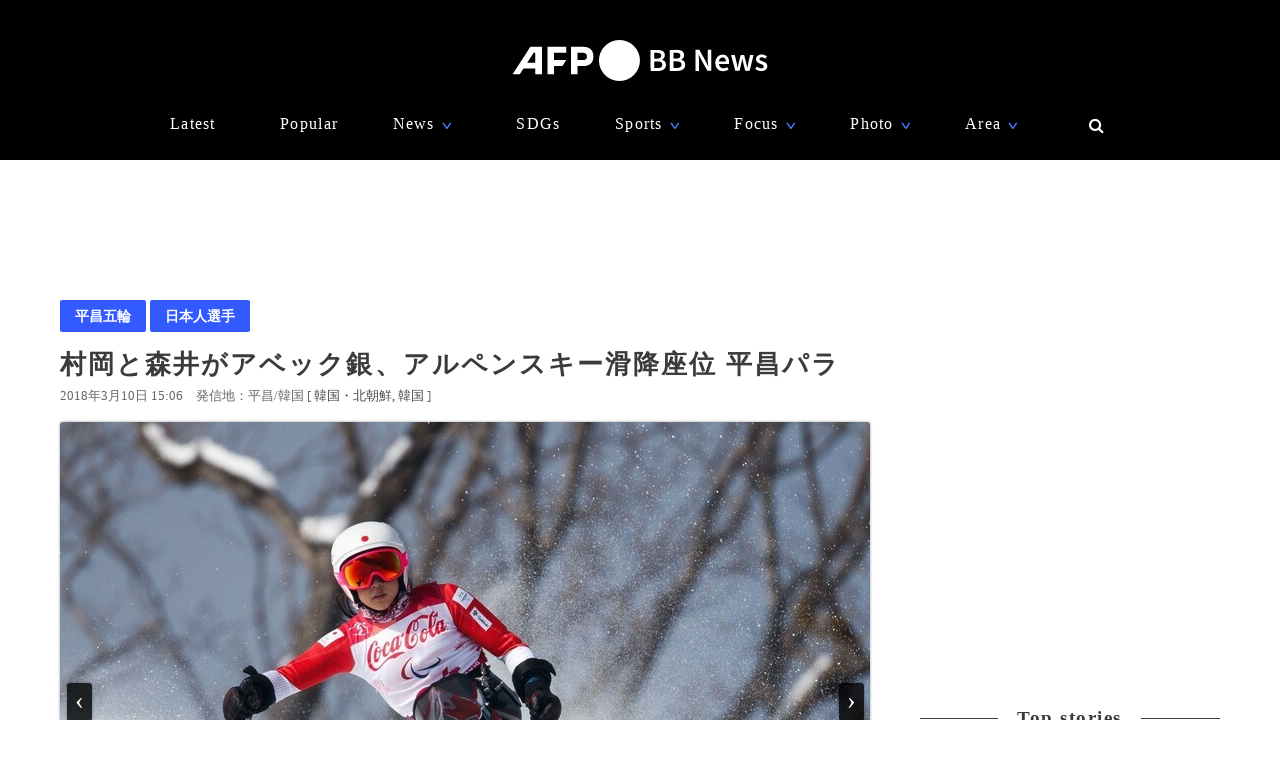

--- FILE ---
content_type: text/html; charset=utf-8
request_url: https://www.google.com/recaptcha/api2/aframe
body_size: 266
content:
<!DOCTYPE HTML><html><head><meta http-equiv="content-type" content="text/html; charset=UTF-8"></head><body><script nonce="rlDx-htK3HoJOfpn6qrbxw">/** Anti-fraud and anti-abuse applications only. See google.com/recaptcha */ try{var clients={'sodar':'https://pagead2.googlesyndication.com/pagead/sodar?'};window.addEventListener("message",function(a){try{if(a.source===window.parent){var b=JSON.parse(a.data);var c=clients[b['id']];if(c){var d=document.createElement('img');d.src=c+b['params']+'&rc='+(localStorage.getItem("rc::a")?sessionStorage.getItem("rc::b"):"");window.document.body.appendChild(d);sessionStorage.setItem("rc::e",parseInt(sessionStorage.getItem("rc::e")||0)+1);localStorage.setItem("rc::h",'1768389595712');}}}catch(b){}});window.parent.postMessage("_grecaptcha_ready", "*");}catch(b){}</script></body></html>

--- FILE ---
content_type: application/javascript; charset=utf-8
request_url: https://fundingchoicesmessages.google.com/f/AGSKWxWvrUA4VH2ERcrY8Ud7pmZEJSrdAtsvvRTuZnQG9p58hSTtugwF-OnqfediX5qcta_jfg0sswWhO5l0RftTjeT_VuLxMYdZjRQKnkT4AKXwkTPdZxBcU8wXerqKKfFWR_1jmNVEu7NQ8xwRKEpFgBINGDBz5h8G0maQ7YBiBBYA5ArlAjtoxsUOjOOh/_/displayads3.&strategy=adsense&/adtech./adsense3./pagepeel.
body_size: -1289
content:
window['6b36cfa2-ed3a-4d77-ba98-25229f736da8'] = true;

--- FILE ---
content_type: application/javascript; charset=utf-8
request_url: https://fundingchoicesmessages.google.com/f/AGSKWxX3eV2GeKhJYRFKTdVbXd317XyXsqxbxKoY0aAgC7r7NCMtE9VHZV2UpFIS8PQkGksokLPXDB-GBitggATWCzdLwK2F0tf3ihBfhrbRZAlMr7KVNJybHio79Tv1mu9_zyWK1wbPYg==?fccs=W251bGwsbnVsbCxudWxsLG51bGwsbnVsbCxudWxsLFsxNzY4Mzg5NTk0LDQ0NTAwMDAwMF0sbnVsbCxudWxsLG51bGwsW251bGwsWzddXSwiaHR0cHM6Ly93d3cuYWZwYmIuY29tL2FydGljbGVzLy0vMzE2Njg3MyIsbnVsbCxbWzgsIkdQMmFqWlhRQWdjIl0sWzksImVuLVVTIl0sWzE5LCIyIl0sWzE3LCJbMF0iXSxbMjQsIiJdLFsyOSwiZmFsc2UiXV1d
body_size: -214
content:
if (typeof __googlefc.fcKernelManager.run === 'function') {"use strict";this.default_ContributorServingResponseClientJs=this.default_ContributorServingResponseClientJs||{};(function(_){var window=this;
try{
var OH=function(a){this.A=_.t(a)};_.u(OH,_.J);var PH=_.Zc(OH);var QH=function(a,b,c){this.B=a;this.params=b;this.j=c;this.l=_.F(this.params,4);this.o=new _.bh(this.B.document,_.O(this.params,3),new _.Og(_.Ok(this.j)))};QH.prototype.run=function(){if(_.P(this.params,10)){var a=this.o;var b=_.ch(a);b=_.Jd(b,4);_.gh(a,b)}a=_.Pk(this.j)?_.Xd(_.Pk(this.j)):new _.Zd;_.$d(a,9);_.F(a,4)!==1&&_.H(a,4,this.l===2||this.l===3?1:2);_.Dg(this.params,5)&&(b=_.O(this.params,5),_.fg(a,6,b));return a};var RH=function(){};RH.prototype.run=function(a,b){var c,d;return _.v(function(e){c=PH(b);d=(new QH(a,c,_.A(c,_.Nk,2))).run();return e.return({ia:_.L(d)})})};_.Rk(8,new RH);
}catch(e){_._DumpException(e)}
}).call(this,this.default_ContributorServingResponseClientJs);
// Google Inc.

//# sourceURL=/_/mss/boq-content-ads-contributor/_/js/k=boq-content-ads-contributor.ContributorServingResponseClientJs.en_US.GP2ajZXQAgc.es5.O/d=1/exm=kernel_loader,loader_js_executable/ed=1/rs=AJlcJMwxu1KDYCo_MT4gCPaAdBlhVAdLlg/m=web_iab_tcf_v2_signal_executable
__googlefc.fcKernelManager.run('\x5b\x5b\x5b8,\x22\x5bnull,\x5b\x5bnull,null,null,\\\x22https:\/\/fundingchoicesmessages.google.com\/f\/AGSKWxX8GBb87lHz0jV8wLrZ0GgmpHWQcKj6imaFzhimgow6tupFxOxY9EioVjBEnggfuysLCUwS0dnzzxpAsa1IOT5QuRRELgbgYSKosEy2JBA0JOb5ECNgzS01G3dT7LNuG81Lf0Hryg\\\\u003d\\\\u003d\\\x22\x5d,null,null,\x5bnull,null,null,\\\x22https:\/\/fundingchoicesmessages.google.com\/el\/AGSKWxXYP1czKp6VQRTOY8V0yrtiMQluV8lcwocMyLuCGolgxLsvKdTKN-SY3dLKrhYpPijAeKbwu3JngP-lvemkIoUO4QNEr3VHJZzXL9g0PI2L4nbIUfQjIZw8nVjmo0NxRmZN24yWkQ\\\\u003d\\\\u003d\\\x22\x5d,null,\x5bnull,\x5b7\x5d\x5d\x5d,\\\x22afpbb.com\\\x22,1,\\\x22en\\\x22,null,null,null,null,1\x5d\x22\x5d\x5d,\x5bnull,null,null,\x22https:\/\/fundingchoicesmessages.google.com\/f\/AGSKWxVyzVuvKFseAGPB092x9qT1OLmopk0z1GOb112iZ5W-rw6ROzVzgNsDIs1zT-usFTgqCP93pt4ymEaQItcjEkJGiquHd6hUrWjC7Dnvunq9vseBsbv29Lj2sQ7X0xn6KIXjVg7vxw\\u003d\\u003d\x22\x5d\x5d');}